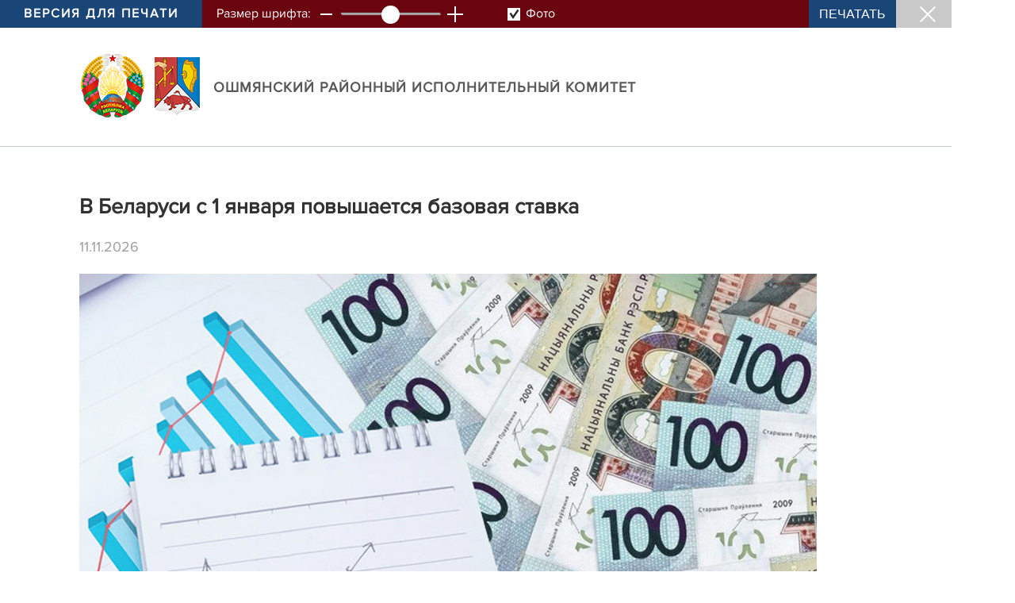

--- FILE ---
content_type: text/html; charset=UTF-8
request_url: https://oshmiany.gov.by/printv/ru/republic-ru/view/v-belarusi-s-1-janvarja-povyshaetsja-bazovaja-stavka-24476-2023/
body_size: 1830
content:
				    <!DOCTYPE HTML>
<html lang="ru-RU">
    <head>
        <title>В Беларуси с 1 января повышается базовая ставка | Новости республики | Ошмянский райисполком</title>
        <meta http-equiv="Content-Type" content="text/html; charset=utf-8">
        <meta name="viewport" content="initial-scale=1">
        <link rel="stylesheet" href="/css/design/general_styles.css" type="text/css">
        <link rel="stylesheet" href="/css/design/tr_styles.css" type="text/css">
        <link rel="stylesheet" href="/css/design/styles.css" type="text/css" />     
        <link rel="stylesheet" href="/css/design/pv_styles.css" type="text/css">
        <link rel="icon" href="/desimages/favicon.png" type="image/png">
        <meta name="keywords" content="">
        <meta name="description" content=" ">
    </head>
    <body>
        <div class="pv_top clearfix">
            <div class="pv_title">Версия для печати</div>
            <div class="pv_font">Размер шрифта:</div>
            <div class="pv_minus"></div>
            <div class="pv_font_scroll"><input id="font_scroll" type="range" min="8" max="28" step="2" value="18"></div>
            <div class="pv_plus"></div>
            <div class="pv_images" onclick="pv_print.TurnOnImages('img_doc_title', 'pv_images_id', 'pv_on', 'pv_off');">
                <span class="pv_off" id="pv_images_id"></span>
                <span class="pv_images_text">Фото</span>
            </div>
            <div class="pv_print" onclick="window.print();return false;">Печатать</div>
            <div class="pv_close" onclick="self.close();"></div>
        </div>
        <div class="pv_link clearfix">
            <div class="pv_link_logo">
                		                                        <a href="/ru" title="На главную"  target ="_self" class="logo_a text-decoration-none mb-1 mb-0 mr-2">
                                            <img class="logo_pic" src="https://oshmiany.gov.by/images/storage/mimagelb/042884_f66d0e655a2bbbe95a399add2f395a22_work.png" alt="районный исполнительный комитет" title="районный исполнительный комитет"/>
                                    </a>
                                                            <a href="/ru" title="На главную"  target ="_self" class="logo_a text-decoration-none  mb-0 mr-2">
                                            <img class="logo_pic" src="https://oshmiany.gov.by/images/storage/mimagelb/1001158_335eadc4ca19a38a5149a93fe831df33_work.png" alt="районный исполнительный комитет" title="районный исполнительный комитет"/>
                                    </a>
                        
            </div>
            <a href="/" title="" class="pv_link_text big_title font-weight-bold text-uppercase text-decoration-none">
                Ошмянский районный исполнительный комитет
            </a>
        </div>
        <div id="pv_main_part" class="pv_main_part">
            				    <h1>В Беларуси с 1 января повышается базовая ставка</h1>
    <div class="pv_rubric_date">11.11.2026</div>
            <div class="img_doc">
            <img src="https://oshmiany.gov.by/images/storage/news/066092_617851_big.jpg" alt="В Беларуси с 1 января повышается базовая ставка" title="В Беларуси с 1 января повышается базовая ставка">
                    </div>
        
<div style="text-align: justify;">В Беларуси с 1 января 2024 года размер базовой ставки для оплаты труда в бюджетной сфере составит Br250. Соответствующее постановление подписал премьер-министр Беларуси Роман Головченко, сообщили БЕЛТА в пресс-службе правительства.
</div>
<div style="text-align: justify;"><br />
</div>
<div style="text-align: justify;">С 1 января 2024 года размер базовой ставки для оплаты труда в бюджетной сфере составит Br250. Предыдущее повышение произошло 1 сентября, тогда базовая ставка составила Br235.
</div>
    
        </div>
        <div class="pv_bottom">
            &copy; Ошмянский районный исполнительный комитет, 2026.
        </div>
        <script src="/scripts/design/jquery-3.4.1.min.js"></script>
        <script src="/scripts/design/pv_scripts.js"></script>
        <script>
            var pv_print = new forPrint('pv_main_part');
        </script>
        <script>
            
            $('.pv_plus,.pv_minus').click(function(){
                var value = parseInt($('input').val());
                switch($(this).hasClass('pv_plus')){
                    case true:
                        value = value === 28 ? value : value +2;
                        break;
                    case false:
                        value = value === 8 ? value : value -2;
                        break;
                }
                $('#font_scroll').val(value).trigger('change');
            });
            $('#font_scroll').change(function(e){
                e.preventDefault();
                var current_value = parseInt($('input').val());
                $('#pv_main_part').css('font-size', current_value + 'px');
            });
            
        </script>
    </body>
</html>